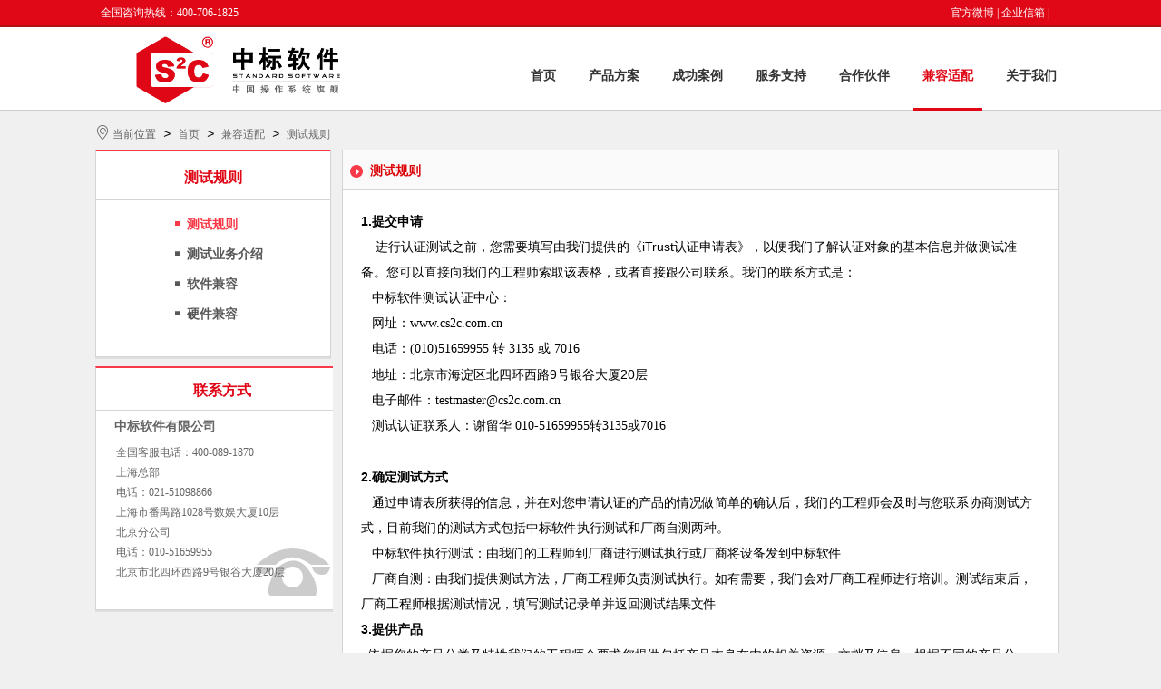

--- FILE ---
content_type: text/html; charset=utf-8
request_url: https://cs2c.com.cn/jian-rong-shi-pei/csgz.html
body_size: 5371
content:
<!DOCTYPE html PUBLIC "-//W3C//DTD XHTML 1.0 Strict//EN" "http://www.w3.org/TR/xhtml1/DTD/xhtml1-strict.dtd">
<html xmlns="http://www.w3.org/1999/xhtml">
<head>
	<meta http-equiv="Content-Type" content="text/html; charset=UTF-8" />
	<meta name="keywords" content="国产操作系统、银河麒麟、中标麒麟">
	<meta name="description" content="">
	<title>测试规则·国产操作系统、银河麒麟、中标麒麟--中标软件官网</title>
	<script type="text/javascript" src="/static/plugs/layui/layui.js?ver=260121"></script>
	<script type="text/javascript" src="/static/pc/default/js/jquery-1.10.2.min.js"></script>
	<script type="text/javascript" src="/static/pc/default/js/jquery.SuperSlide.2.1.1.js"></script>
	<link href="/static/plugs/layui/css/layui.css?ver=260121" rel="stylesheet">
	<link rel="stylesheet" type="text/css" href="/static/pc/default/css/style.css" />
	
	
</head>
<body>

<div class="headerwrap">
	<div class="headertop">
		<div class="siteinfo mar">
			<p class="fl" style="padding-left:6px">全国咨询热线：400-706-1825 <!--| 桌面、办公软件服务专线：400-766-6585--><br/></p>
			<p class="fr" style="padding-right:18px">
				<a href="http://e.weibo.com/4476221?ref=http%3A%2F%2Fweibo.com%2Fsuxiaoxiaolee%3Ftopnav%3D1%26wvr%3D4"  rel="nofollow" target="_blank">官方微博</a>|
				<a href="https://mail.cs2c.com.cn"  rel="nofollow" target="_blank">企业信箱</a>|
				<!--<a href="/index.php?styleid=2">English</a>-->
			</p>
		</div>
	</div>
	<div class="header mar">
		<div class="logo fl">
			<a href="/"><img src="/static/pc/default/img/logo.png" width="315"  title="国产操作系统厂商中标软件" alt="国产操作系统厂商中标软件"/></a>
		</div>
		<div class="nav fr">
			<ul>
								<li class="layui-nav-item "><a href="/" target="_self">首页</a>
								</li>
								<li class="layui-nav-item "><a href="/scheme/product/1.html" target="_self">产品方案</a>
								<dl class="layui-nav-child">
										<dd ><a href="/scheme/product.html" target="_self">中标麒麟</a></dd>
															<dd ><a href="/scheme/ling-qiao.html" target="_self">中标凌巧</a></dd>
															<dd ><a href="/scheme/pu-hua.html" target="_self">中标普华</a></dd>
															<dd ><a href="/scheme/resolve.html" target="_self">解决方案</a></dd>
														</dl>
								</li>
								<li class="layui-nav-item "><a href="/cases/service.html" target="_self">成功案例</a>
								<dl class="layui-nav-child">
										<dd ><a href="/cases/service.html" target="_self">公共服务</a></dd>
															<dd ><a href="/cases/government.html" target="_self">电子政务</a></dd>
															<dd ><a href="/cases/educational.html" target="_self">教育媒体</a></dd>
															<dd ><a href="/cases/transportation.html" target="_self">交通能源</a></dd>
															<dd ><a href="/cases/financial.html" target="_self">金融电信</a></dd>
															<dd ><a href="/cases/solution.html" target="_self">解决方案</a></dd>
														</dl>
								</li>
								<li class="layui-nav-item "><a href="/support/category.html" target="_self">服务支持</a>
								<dl class="layui-nav-child">
										<dd ><a href="/support/category.html" target="_self">服务支持种类</a></dd>
															<dd ><a href="/support/jszclxfs.html" target="_self">技术支持联系方式</a></dd>
															<dd ><a href="/support/csfw.html" target="_self">测试服务</a></dd>
															<dd ><a href="/support/loophole.html" target="_self">安全公告</a></dd>
															<dd ><a href="/support/info.html" target="_self">产品资料</a></dd>
															<dd ><a href="/support/authorize.html" target="_self">产品授权查询</a></dd>
															<dd ><a href="/support/question.html" target="_self">常见问题解答</a></dd>
														</dl>
								</li>
								<li class="layui-nav-item "><a href="/coop.html" target="_self">合作伙伴</a>
								<dl class="layui-nav-child">
										<dd ><a href="/coop/value.html" target="_self">合作价值</a></dd>
															<dd ><a href="/coop/list.html" target="_self">合作伙伴列表</a></dd>
															<dd ><a href="/coop/league.html" target="_self">在线加盟</a></dd>
															<dd ><a href="/coop/kysq.html" target="_self">开源社区</a></dd>
															<dd ><a href="/coop/gjhz.html" target="_self">国际合作</a></dd>
														</dl>
								</li>
								<li class="layui-nav-item on"><a href="https://eco.kylinos.cn/" target="_blank">兼容适配</a>
								<dl class="layui-nav-child">
										<dd class="on"><a href="/jian-rong-shi-pei/csgz.html" target="_self">测试规则</a></dd>
															<dd ><a href="/jian-rong-shi-pei/csywjs.html" target="_self">测试业务介绍</a></dd>
															<dd ><a href="/jian-rong-shi-pei/rjjr.html" target="_self">软件兼容</a></dd>
															<dd ><a href="/jian-rong-shi-pei/yjjr.html" target="_self">硬件兼容</a></dd>
														</dl>
								</li>
								<li class="layui-nav-item "><a href="/about/referral.html" target="_self">关于我们</a>
								<dl class="layui-nav-child">
										<dd ><a href="/about/referral.html" target="_self">企业介绍</a></dd>
															<dd ><a href="/about/culture.html" target="_self">企业文化</a></dd>
															<dd ><a href="/about/zzjl.html" target="_self">资质奖项</a></dd>
															<dd ><a href="/about/memorial.html" target="_self">大事记</a></dd>
															<dd ><a href="/about/job.html" target="_self">人才招聘</a></dd>
															<dd ><a href="/about/contactus.html" target="_self">联系我们</a></dd>
															<dd ><a href="/about/logo.html" target="_self">公司标识</a></dd>
															<dd ><a href="/about/company.html" target="_self">公司新闻</a></dd>
															<dd ><a href="/about/zcsb.html" target="_self">注册商标</a></dd>
															<dd ><a href="/about/test.html" target="_self">测试认证</a></dd>
														</dl>
								</li>
							</ul>
		</div>
	</div>
</div>
<!--containerwrap-->
<div class="containerwrap">
	<!--container-->
	<div class="container mar">
		<div class="navigation">
	<span><i class="layui-icon layui-icon-location"></i> 当前位置</span>
	<i>&nbsp;>&nbsp;</i>
	<a href="/">首页</a>
		<i>&nbsp;>&nbsp;</i>
		<a href="https://eco.kylinos.cn/">兼容适配</a>
			<i>&nbsp;>&nbsp;</i>
		<a href="/jian-rong-shi-pei/csgz.html">测试规则</a>
		</div>
		<div class="productwrap">
			<!--proleft-->
			<div class="proleft fl">
				<div class="servicewrap">
					<div class="service">
						<div class="protitle">
	<h1>测试规则</h1>
</div>
<div class="servicelist mar">
	<ul>
				<li><a href="/jian-rong-shi-pei/csgz.html" target="_self" class="on">测试规则</a></li>
						<li><a href="/jian-rong-shi-pei/csywjs.html" target="_self" >测试业务介绍</a></li>
						<li><a href="/jian-rong-shi-pei/rjjr.html" target="_self" >软件兼容</a></li>
						<li><a href="/jian-rong-shi-pei/yjjr.html" target="_self" >硬件兼容</a></li>
					</ul>
</div>
					</div>
				</div>
				<div class="contactwrap">
	<div class="contact">
		<div class="contacttite">
			<h1>联系方式</h1>
		</div>
		<div class="contact_c mar">
			<p style="font-size:14px;font-weight:600;line-height:35px">中标软件有限公司</p>
			<p style="line-height:22px;padding-left:2px">
				全国客服电话：400-089-1870 <br/>
				<!--桌面、办公软件服务专线：400-766-6585<br/>-->

				上海总部 <br/>
				电话：021-51098866 <br/>
				上海市番禺路1028号数娱大厦10层 <br/>
				北京分公司 <br/>
				电话：010-51659955 <br/>
				北京市北四环西路9号银谷大厦20层
			</p>
			<img class="contactbg" src="/static/pc/default/img/contact.png" alt="联系我们" />
		</div>
	</div>
</div>
			</div>
			<!--proleft-->
			<div class="proright fl">
				<div class="newsclass" style="margin-top:0">
					<div class="newscltop">
						<img src="/static/pc/default/img/supplyimg.png" alt="网站小箭头">
						<span style="font-size:14px;font-weight:600">测试规则</span>
					</div>
					<div class="news">
						<div class="newsct mar">
							<div><strong>1.提交申请</strong> <br /> &nbsp; &nbsp; 进行认证测试之前，您需要填写由我们提供的《iTrust认证申请表》，以便我们了解认证对象的基本信息并做测试准备。您可以直接向我们的工程师索取该表格，或者直接跟公司联系。我们的联系方式是：</div><div> &nbsp; &nbsp;中标软件测试认证中心：<br /> &nbsp; &nbsp;网址：<a href="http://www.cs2c.com.cn">www.cs2c.com.cn</a><br /><p> &nbsp; &nbsp;电话：(010)51659955 转 3135 或 7016</p> &nbsp; &nbsp;地址：北京市海淀区北四环西路9号银谷大厦20层<br /> &nbsp; &nbsp;电子邮件：<a href="mailto:testmaster@cs2c.com.cn">testmaster@cs2c.com.cn</a><br /><p> &nbsp; &nbsp;测试认证联系人：谢留华 010-51659955转3135或7016</p></div><div><br /><strong>2.确定测试方式</strong> <br /> &nbsp; &nbsp;通过申请表所获得的信息，并在对您申请认证的产品的情况做简单的确认后，我们的工程师会及时与您联系协商测试方式，目前我们的测试方式包括中标软件执行测试和厂商自测两种。<br /> &nbsp; &nbsp;中标软件执行测试：由我们的工程师到厂商进行测试执行或厂商将设备发到中标软件<br /> &nbsp; &nbsp;厂商自测：由我们提供测试方法，厂商工程师负责测试执行。如有需要，我们会对厂商工程师进行培训。测试结束后，厂商工程师根据测试情况，填写测试记录单并返回测试结果文件<br /><strong>3.提供产品</strong> <br /> &nbsp; 依据您的产品分类及特性我们的工程师会要求您提供包括产品本身在内的相关资源、文档及信息。根据不同的产品分类，可能包含的内容有： <br /> &nbsp; A.软件产品： <br /> &nbsp; ➢ 申请认证测试的正式版软件产品一套（包括产品包装，说明书，用户手册等所有提供给产品最终用户的资源）。 <br /> &nbsp; ➢ 认证测试工作所需的文档、资源（根据软件用途不同，可能包括但不限于安装文档、特殊安全需求文档、发布说明、配置说明、功能点列表、产品测试大纲、代码覆盖测试结果）。 <br /> &nbsp; B.硬件产品（不包括外设）： <br /> &nbsp; ➢ 申请认证测试的硬件产品安装在内的测试样机一台。 <br /> &nbsp; ➢ 包括产品包装、说明书、用户手册等所有提供给产品最终用户的资源。 <br /> &nbsp; C.组件设备： <br /> &nbsp; ➢ 申请认证测试的组件一块（包括产品包装、说明书、用户手册、连接线等所有提供给产品最终用户的资源）。 <br /> &nbsp; ➢ 针对申请认证的Linux产品的驱动程序。 <br /> &nbsp; 如产品没有工程师所要求的相关文档或相关要求不适用于您的产品，请及时向我们声明。 </div><div><br />注：如果测试由厂商执行，中标软件提供的软件内容同上“A.软件产品”。<br />申请测试请先注册 </div><p><a style="text-align:center;width:80px;display:block;background:#ccc;height:25px;text-decoration:none" href="#">立即注册</a></p>						</div>
					</div>
				</div>
			</div>
		</div>
	</div>
	<!--container-->
</div>
<!--containerwrap-->
<div class="footerwrap">
	<div class="footertop mar">
				<ul>
			<li style="font-size:14px;color:#333;font-weight:600">成功案例</li>
						<li><a href="/cases/service.html" target="_self">公共服务</a></li>
											</ul>
				<ul>
			<li style="font-size:14px;color:#333;font-weight:600">服务支持</li>
						<li><a href="/support/question.html" target="_self">常见问题解答</a></li>
											</ul>
				<ul>
			<li style="font-size:14px;color:#333;font-weight:600">合作伙伴</li>
						<li><a href="/coop/value.html" target="_self">合作价值</a></li>
									<li><a href="/coop/list.html" target="_self">合作伙伴列表</a></li>
									<li><a href="/coop/league.html" target="_self">在线加盟</a></li>
											</ul>
				<ul>
			<li style="font-size:14px;color:#333;font-weight:600">关于我们</li>
						<li><a href="/about/referral.html" target="_self">企业介绍</a></li>
											</ul>
				<ul>
			<li style="font-size:14px;color:#333;font-weight:600">全国统一服务热线</li>
			<li>400-706-1825</li>
			<!--<li style="line-height:150%">桌面、办公软件服务专线</li><li>400-766-6585</li>-->
			<li>上海总部</li>
			<li>电话：021－51098866</li>
			<li>北京分公司</li>
			<li>电话：010-51659955</li>
		</ul>
		<ul>
			<li style="font-size:14px;color:#333;font-weight:600">公司分布</li>
			<li> 广州 成都 </li>
			<li> 沈阳 山东 深圳 武汉 </li>
			<li>西安</li>
		</ul>
	</div>
	<div class="footerbtnwrap">
		<div class="footerbtn mar">
			<p>
				<!--<span>关于我们 法律声明 友情链接</span><br/>-->
				© 2015-2016 <a href="http://www.cs2c.com.cn/" title="国产操作系统,麒麟操作系统,中标麒麟" alt="国产操作系统,麒麟操作系统,中标麒麟">中标软件</a> 版权所有中标国产操作系统 ICP证：<a href="https://beian.miit.gov.cn/#/Integrated/index" rel="nofollow" target="_blank"><span style="color:#666">沪ICP备14027244号-1</span></a>
			</p>
		</div>
	</div>
</div>
<script>
	$(function(){
		var i = 0;
		function slider(i){
			$('.proright_t ul li').eq(i).fadeIn(1000).siblings().fadeOut(1000);
		};
		function autoplay(){
			if(i == 3){
				i = 0;
			}else{
				i++;
			}
			slider(i);
		}
		setInterval(autoplay,5000);
	})
</script>
</body>
</html>
<script>
	var _hmt = _hmt || [];
	(function() {
		var hm = document.createElement("script");
		hm.src = "//hm.baidu.com/hm.js?3fd9a2a6d39957b88a8e73ba1ce38154";
		var s = document.getElementsByTagName("script")[0];
		s.parentNode.insertBefore(hm, s);
	})();
</script>


</body>
</html>
<script>
	layui.use(['element','util','flow','layer'], function(){
		var element = layui.element,util = layui.util,flow = layui.flow,$ = layui.jquery,layer = layui.layer;
		flow.lazyimg(); //图片懒加载

		//搜索
		$('.search-btn').click(function () {
			if ($('.mobile_nav').css('display') == 'block') {
				$('.menu-btn').attr('src','/static/pc/new/images/icon_nav.png');
				$('.mobile_nav').slideUp(200);
				$('.search-fixed').stop().slideDown();
			}else{
				$('.search-fixed').stop().slideToggle();
			}
		})
		$('.search-fixed button').click(function(){
			var val = $('input[name="search"]').val();
			if(val == ''){
				layer.tips('请输入关键字','.search-val', {
					tips: 3
				});
				return false;
			}else{
				$(".search-fixed form").submit();
			}
		})

		util.fixbar({
			showHeight:300,
			bgcolor:'#cb000f',
			css:{right:0},
			click: function(type){
				if(type === 'top'){
					$("html,body").animate({"scrollTop":0});
				}
			}
		});
		$(function() {

			var tempS;
			$("#service").hover(function(){
				var thisObj = $(this);
				tempS = setTimeout(function(){
					thisObj.find("li").each(function(i){
						var tA=$(this);
						setTimeout(function(){
							tA.animate({right:"0"},300);
						},50*i);
					});
				},200);
			},function(){
				if(tempS){
					clearTimeout(tempS);
				}
				$(this).find("li").each(function(i){
					var tA=$(this);
					setTimeout(function(){
						tA.animate({right:"-114"},300,function(){
						});
					},50*i);
				});
			});

			var _hmt = _hmt || [];
			(function() {
				var hm = document.createElement("script");
				hm.src = "https://hm.baidu.com/hm.js?10cf3d4aa278c0a4e61c82a72c64b04e";
				var s = document.getElementsByTagName("script")[0];
				s.parentNode.insertBefore(hm, s);
			})();
		});

	});
</script>


--- FILE ---
content_type: text/css
request_url: https://cs2c.com.cn/static/pc/default/css/style.css
body_size: 6379
content:
@charset "utf-8";
div,form,img,ul,ol,li,dl,dd,dt{margin:0; padding:0; border:0;}
li{list-style:none;}
a{text-decoration:none; font-size:12px; font-family:Simsun; color:#696969; border:none;}
h1,h2,h3,h4,h5,h6,p,span{margin:0; padding:0; font-size:12px; font-weight:normal; font-family:Simsun;}
*html{background-image:url(about:blank); background-attachment:fixed;}
body{width:100%; min-width:1070px; height:100%; margin:0; padding:0; background:#F0F0F0;}

.fl{float:left}
.fr{float:right}
.mar{margin:0 auto}
.hid{display:none}
.headerwrap{width:100%; height:121px; background:#fff; border-bottom:1px solid #ccc}
.headertop{width:100%; height:28px; background:#E00817; border-bottom:2px solid #B31212}
.siteinfo{width:1070px; height:28px; }
.siteinfo p{color:#fff; line-height:28px}
.siteinfo p a{color:#fff; margin-right: 3px;}
.header{width:1070px; height:92px}
.logo{width:210px; height:67px;}
.nav ul li{height:92px; margin-left:16px; float:left; line-height:108px; text-align:center}
.nav ul li a{display:block; height:89px; padding:0 10px; font-size:14px; color:#333; font-weight:600}
.nav ul li a:hover{color:#E00817; border-bottom:3px solid #E10615}
.nav ul li.on a{color:#E00817; border-bottom:3px solid #E10615}

.banner{width:100%; height:426px; border-bottom:1px solid #CBCBCB}
.banner ul{width:100%; height:425px; background:#eee}
.banner ul li{width:1070px; height:425px; margin:0 auto}
.banner ul li img{width:1070px; height:425px}

.containerwrap{width:100%; overflow:hidden}
.container{width:1070px; }
.lineone{height:265px; }
.pieceone{width:340px; height:265px; overflow:hidden}
.top{height:50px;}
.top .titlech{font-size:16px; color:#545454; font-weight:600; padding-left:5px; line-height:50px}
.top .titleen{font-size:16px; color:#999; font-weight:600; font-family:Arial; line-height:50px}
.top .more{font-size:12px; color:#999; padding-right:5px; line-height:50px}
.top .more:hover{color:#e60000}
.pieceonect{width:338px; height:212px; border:1px solid #DEDEDE; background:#fff}
.commend{width:325px; height:125px; border-bottom:1px dashed #DEDEDE}
.commendl{width:150px; height:109px; padding:8px 0 0 0}
.commendl img{width:150px; height:109px}
.commendr{width:170px; height:109px; margin:8px 0 0 5px; overflow:hidden}
.commendr .commendtl{color:#E60000; font-weight:600; line-height:19px}
.commendr .commendsur{color:#666; line-height:20px}
.commendr .commendsur span{font-size:12px !important;}
.commendr .commendtl:hover{text-decoration:underline}
.commendr .commendsur:hover{text-decoration:underline}
.commendr p{color:#666; line-height:20px}
.commendlist{width:325px; height:82px}
.commendlist li{height:25px; margin-top:1px}
.commendlist li a{color:#696969; display:block; padding-left:15px; background:url("../img/dot.png") 5px 11px no-repeat; line-height:25px; white-space:nowrap; 
	text-overflow:ellipsis; overflow:hidden}
.commendlist li a:hover{background:url("../img/dot01.png") 5px 11px no-repeat; color:#E50000}

.piecetwo{width:722px; height:265px; margin-left:8px}
.piecetwoct{width:722px; height:212px;}
.cardwrap{width:235px; height:212px; border-bottom:2px solid #E8E8E8; background:#fff}
.card{width:233px; height:210px; border:1px solid #E0E0E0}
.card a{display:block}
.cardw{height:42px; text-align:center}
.cardw span{color:#666; line-height:22px}

.linetwo{height:202px; margin-top:10px}
.piecethree{width:400px; height:202px; border-bottom:2px solid #E8E8E8; background:#fff}
.piecewrap{width:398px; height:200px; border:1px solid #E0E0E0}
.piecetop{height:42px; border-bottom:1px solid #E0E0E0}
.piecetop ul li{float:left; color:#545454; margin:0 10px 0 10px; cursor:pointer}
.piecetop ul li:hover{color:#e60000}
.piecetop ul li.on{color:#e60000}
.piecetop .titlech{height:42px; font-size:16px; font-weight:600; padding-left:5px; line-height:48px}
.piecetop .titleen{height:42px; padding-left: 4px; font-size:16px; color:#999; font-weight:600; font-family:Arial; line-height:48px}
.piecetop .more{height:42px; font-size:12px; color:#999; padding-right:5px; line-height:48px}
.piecetop .more:hover{color:#e60000}

.piecefour{width:250px; height:202px; margin-left:10px; border-bottom:2px solid #E8E8E8; background:#fff}
.piecefwrap{width:248px; height:200px; border:1px solid #E0E0E0}
.piecefwrap ul li{height:67px; border-bottom:1px dashed #E8E8E8}
.piecefwrap ul li:hover .jiam01{color:#E66E3F}
.piecefwrap ul li:hover .jiam02{color:#00AE38}
.piecefwrap ul li:hover .jiam03{color:#DD5561}
.piecefwrap ul li a{display:block;}
.jiamengr{padding-left: 18px; font-size:25px; color:#666; font-family:Microsoft YaHei; line-height:67px}

.linethree{height:104px; margin-top:12px}
.advancel{width:31px; height:105px; border-bottom:1px solid #E8E8E8; background:#fff}
.linethlwrap{width:29px; height:103px; border:1px solid #E0E0E0}
.linethlwrap p{width:29px; height:97px; padding-top:6px; border-left:1px solid #F47123; line-height:19px; text-align:center; font-size:16px; font-weight:600;
 color:#F47123}
.advancer{width:251px; height:104px; margin-left:8px; border-bottom:2px solid #E8E8E8; background:#fff}
.advancerwrap01{width:249px; height:102px; border:1px solid #E0E0E0; background:url("../img/youshi_r1_c1_s1.jpg") no-repeat}
.advancerwrap02{width:249px; height:102px; border:1px solid #E0E0E0; background:url("../img/youshi_r1_c3_s1.jpg") no-repeat}
.advancerwrap03{width:249px; height:102px; border:1px solid #E0E0E0; background:url("../img/youshi_r1_c5_s1.jpg") no-repeat}
.advancerwrap04{width:249px; height:102px; border:1px solid #E0E0E0; background:url("../img/youshi_r1_c7_s1.jpg") no-repeat}
.advancetl{width:139px; color:#666; line-height:20px; margin:36px 0 0 102px}

.linefour{height:58px; margin-top:12px; background:#fff; border:1px solid #E0E0E0}
.cooperative{width:76px; height:58px; padding-left:10px; font-size:14px; color:#666; font-weight:600; line-height:65px;}
.cooperativer{width:968px; height:58px; overflow:hidden}
.cooperative_c{width:2936px; }
.con1{height:58px;}
.cooperativer p{width:110px; height:44px; float:left; text-align:center}

.footerwrap{width:100%; margin-top:15px; background:#fff; border-top:1px solid #E0E0E0; overflow:hidden}
.footertop{width:1070px; overflow:hidden}
.footertop ul{width:138px; float:left; margin:25px 25px 0 15px;}
.footertop ul li{height:25px; font-size:12px; color:#666}
.footertop ul li a{color:#666; line-height:25px;}
.footertop ul li a:hover{color:#F72E3D}
.footerbtnwrap{width:100%; margin-top:25px; padding-bottom:20px; border-top:2px solid #F72D3C}
.footerbtn{width:956px; margin-top:10px;}
.footerbtn p{color:#999; line-height:25px; text-align:center}
.footerbtn span{color:#666; line-height:25px}

.weixin{width:130px; height:160px; position:fixed; _position:absolute; z-index:999; right:0; top:21%;_top:expression(eval(document.documentElement.scrollTop+document.documentElement.clientHeight-this.offsetHeight-(parseInt(this.currentStyle.marginTop,10)||0)-(parseInt(this.currentStyle.marginBottom,10)||0)));}
.khzc{width:130px; height:160px; position:fixed; _position:absolute; z-index:999; left:0; top:21%;_top:expression(eval(document.documentElement.scrollTop+document.documentElement.clientHeight-this.offsetHeight-(parseInt(this.currentStyle.marginTop,10)||0)-(parseInt(this.currentStyle.marginBottom,10)||0)));}
/*product*/
.navigation{width:1070px; height:43px; }
.navigation span{height:43px; color:#585858; line-height:48px}

.productwrap{width:1070px; overflow:hidden}
.proleft{width:262px; overflow:hidden }
.procenterwrap{width:262px; border-bottom:2px solid #DEDEDE; overflow:hidden}
.procenter{width:260px; padding-bottom: 30px; border-left:1px solid #D4D4D4; border-bottom:1px solid #D4D4D4; border-right:1px solid #D4D4D4;
	border-top:2px solid #F83A48; background:#fff; overflow:hidden}
.protitle{height:53px; border-bottom:1px solid #D5D5D5; text-align:center;}
.protitle h1{height:53px; font-size:16px; font-weight:600; color:#E00717; line-height:58px}
.procenterli{padding-left:12px; overflow:hidden}
.procenterli div{margin-top:12px}
.procenterli div h1{height:20px; background:url("../img/prodot.png") 2px 3px no-repeat; padding-left:15px; font-size:12px; color:#585858; font-weight:600}
.procenterli div ul{padding-left:15px}
.procenterli div ul li{height:25px;display:block;word-break:keep-all;white-space:nowrap;overflow:hidden;text-overflow:ellipsis;}
.procenterli div ul li a{color:#585858; line-height:25px}
.procenterli div ul li a:hover{color:#F83A48}
.procenterli div ul li a.on{color:#F83A48}

.contactwrap{width:280px; height:269px; margin-top:8px; border-bottom:2px solid #DEDEDE; background:#fff}
.contact{height:266px; border-left:1px solid #D4D4D4; border-bottom:1px solid #D4D4D4; border-right:1px solid #D4D4D4; border-top:2px solid #F83A48;}
.contacttite{height:46px; border-bottom:1px solid #D5D5D5; text-align:center;}
.contacttite h1{height:46px; font-size:16px; font-weight:600; color:#E00717; line-height:50px}
.contact_c{width:238px; height:210px; position:relative; z-index:1}
.contact_c p{color:#666; }
.contactbg{width:82px; height:52px; position:absolute; z-index:-1; right:0; bottom:6px}

.proright{width:790px; margin-left:10px; overflow:hidden}
.proright_t{width:788px; height:240px; background:#fff; border:1px solid #D4D4D4; position:relative; z-index:1}
.proright_t ul li{width:790px; height:240px; position:absolute; z-index:9; left:0; top:0; display:none}

.proright_tl{width:405px; height:130px; margin:53px 0 0 18px}
.protlimg{width:331px; height:32px; }
.prointro{width:405px; height:78px; margin-top:18px; font-size:16px; color:#333; font-family:Microsoft YaHei; line-height:26px}
.proright_tr{width:185px; height:206px; margin-top:25px; margin-right:39px}

.productctwrap{width:788px; margin-top: 10px; border:1px solid #D4D4D4; background:#fff; overflow:hidden}
.protab{height:48px; background:#F9F9F9; border-bottom:1px solid #D4D4D4;}
.protab ul{width:620px; float:left;}
.protab ul li{width:119px; height:48px; float:left; color:#333; text-align:center; cursor:pointer}
.protab ul li p{width:auto; height:47px; float:none; font-size:14px; font-weight:600; margin:0; line-height:50px;}
/*.protab ul li:hover{color:#fff; background:url("../img/protab.png") no-repeat}*/
.protab ul li.on{height:46px; color:#FF0000; background:#fff; border-top:2px solid #FF0000; border-bottom:1px solid #fff; border-left:1px solid #D4D4D4; border-right:1px solid #D4D4D4;}
.protab ul li.sel{height:46px; color:#FF0000; background:#fff; border-top:2px solid #FF0000; border-bottom:1px solid #fff; border-right:1px solid #D4D4D4;}
.protab ul span{font-size:14px; color:#999; float:left; margin-top: 17px;}
.protab p{width:80px; height:25px; float:right; margin:13px 19px 0 0; }

.procontent{width:748px; font-size:14px; line-height:30px}
.procontent p{font-size:14px;padding-top:20px;}

/*service*/
.service{width:258px; border-left:1px solid #D4D4D4; border-bottom:1px solid #D4D4D4; border-right:1px solid #D4D4D4; border-top:2px solid #F83A48; background:#fff; overflow:hidden}
.servicelist{padding:10px 0 30px 85px; overflow:hidden}
.servicelist ul li{height:33px}
.servicelist ul li a{display:block; height:33px; background:url("../img/prodot01.png") 2px 13px no-repeat; font-size:14px; font-weight:600; color:#585858; line-height:33px; padding-left:15px}
.servicelist ul li a:hover{color:#F83A48; background:url("../img/prodot01hv.png") 2px 13px no-repeat;}
.servicelist ul li a.on{color:#F83A48; background:url("../img/prodot01hv.png") 2px 13px no-repeat;}

.prosupply{background:#fff; border:1px solid #D4D4D4; border-top:none; overflow:hidden}
.supplytitle{height:43px; background:#F9F9F9; border-bottom:1px solid #D4D4D4}
.supplytitle img{width:14px; height:14px; float:left; padding:16px 0 0 8px}
.supplytitle span{float:left; padding-left:8px; font-size:14px; color:#F83A48; font-weight:600; line-height:43px}
.supplytab{height:110px; background:#fff; border-bottom:1px solid #D4D4D4}
.supplytab ul{height:75px}
.supplytab ul li{width:160px; height:33px; float:left; margin:22px 0 0 18px; font-size:14px; color:#666; font-weight:600; line-height:33px; text-align:center}
.supplytab ul li.on{color:#fff; background:url("../img/supplytab.png") no-repeat}
.supplytab p{height:36px; padding-left:21px; font-size:14px; color:#F83A48; font-weight:600; line-height:36px}
.supplytext{height:341px; }
.suptextct{width: 312px; padding-left:23px; margin-top: 10px; overflow: hidden;}
.suptextct label{width:78px; height:22px; float:left; margin-top:16px; font-size:12px; color:#666; line-height:22px}
.suptextct .supinput{width:200px; height:22px; float:left; margin:16px 0 0 15px; background:#fff; border:1px solid #D4D4D4}
.suptextct .supselect{width:200px; height:22px; float:left; margin:16px 0 0 16px; background:#fff; border:1px solid #D4D4D4}
.suptextct img{width:7px; height:8px; float:left; margin:24px 0 0 8px}

.prouse{width:788px; height:541px; border-top:1px solid #D4D4D4}
.prousetitle{height:41px; border-bottom:1px solid #D4D4D4;}
.prousetitle h1{height:41px; font-size:14px; color:#F83A48; font-weight: 600; padding-left:24px; line-height:45px}
.useradio{height:288px; margin-top:23px}
.useradio div{width:182px; float:left; margin:0 53px 0 27px}
.useradio div h1{font-size:14px; color:#666; font-weight:600; padding-left:24px; line-height:25px}
.useradio div ul li{height:25px; }
.useradio div ul li .usel{width:14px; height:14px; float:left; margin-top:5px}
.useradio div ul li label{float:left; font-size:12px; color:#666; line-height:25px; padding-left:3px}

.supplybtn{width:120px; height:33px; margin:0 auto;}
.supsubmit{width:120px; height:33px; background:url("../img/supplytab.png") no-repeat; border:none; font-size:14px; color:#fff; font-weight:600; line-height:33px; text-align:center}

/*newsclass*/
.servicewrap{width:260px; border-bottom:2px solid #dedede}
.newsclass{width:788px; padding-bottom: 30px; margin-top:10px; background:#fff; border:1px solid #D4D4D4; overflow:hidden}
.newscltop{height:43px; border-bottom:1px solid #D4D4D4; background:#FAFAFA}
.newscltop img{width:14px; height:14px; float:left; padding:16px 0 0 8px;}
.newscltop span{color:#DB0005; padding-left:8px; line-height:46px}
.newslist{margin-top:15px}
.newslist ul li{height:28px}
.newslist ul li a{display:block; color:#333; }
.newslist ul li a:hover{color:#DE0615;}
.newslist ul li .newstl{width:568px; padding-left:29px; line-height:28px; word-spacing:nowrap; text-overflow:ellipsis; overflow:hidden}
.newslist ul li .newsdate{width:88px; padding-right:12px; line-height:28px;}

/*news*/
.newsinfo{height:120px; border-bottom:1px solid #D4D4D4; text-align:center}
.newst{height: 56px; font-size:26px; color:#333; font-weight:600; line-height:56px;padding-top:20px; }
.newsb{font-size:12px; color:#999; line-height:30px}
.newsct{width:748px; font-size:14px; line-height:28px;padding-top:20px;}
.newsct p{font-size:14px !important;}
.newsct a{font-size:14px !important;color:#000}
/*.newsct span {font-size: 14px !important;}*/


.pager{margin-top:5px;padding:15px;margin:0px auto;font-size:12px; color: #585858; font-family: SimSun; text-align:center;clear:both;}
.pager input{border:1px solid #e4e4e4;height:25px;width:40px;}
.pagerout{text-align:center;padding:44px 0 24px;}
.pager a,.pager strong{height:21px;line-height:23px;display:inline-block;padding:0 9px; margin-left:-1px;position:relative; z-index:1;color:#585858; margin-right:5px; border: 1px solid #999; vertical-align:middle}
.pager .input_go{height: 22px;}
.pager a:hover{color:#f84653}
.pager strong{background:#f84653; border: 1px solid #f84653; color:#fcfcfc; z-index:2; font-size:12px;}
.pager .recently{ font-weight:normal}
.pager span{font-family:SimSun}
.pagerou.newInfo{width:78px; display:inline-block; margin-left:9px; border:1px solid #edeeef; border-bottom-color:#d7d9db; background:#fcfcfc; vertical-align:middle}

.downloadlist{height:30px; border-bottom:1px dashed #ccc; overflow:hidden}
.downloadlist a{display:block}
.downloadl{width:60%; height:30px; margin-left:12px; font-size:12px; color:#333; line-height:36px}
.downloadr{height:30px; color:red; margin-right:10px; line-height:36px}

.link{background: #fff none repeat scroll 0 0; border: 1px solid #e0e0e0; height: 30px;line-height:30px; margin-top: 12px;text-indent:15px;color:#333;}
.link li{float:left;line-height:30px;}

.clearfix_2014:after{content:".";display:block;clear:both;font-size:0;height:0;visibility:hidden;}
.banner2014{width:1000px; height:auto; margin:0 auto;padding-top:20px;}
.main_2014{width:1000px; height:auto; margin:0 auto; margin-top:20px;}
.main_2014 ul li{width:1000px; height:auto; background:#fff; margin-bottom:20px;}
.main_2014 ul li img{float:left;}
.main_2014 ul li .li-rig{width:662px; padding-right:18px; float:right;}
.main_2014 ul li .li-rig h3{width:662px; height:40px; border-bottom:1px solid #b9b9b9; padding-top:18px;}
.main_2014 ul li .li-rig h3 b{ display:block; float:left; width:89px; height:38px; line-height:38px; font-size:18px; color:#3f3f3f; font-weight:normal; border-bottom:3px solid #0067c7; white-space:nowrap;}
.main_2014 ul li .li-rig h3 em{display:block; float:right; line-height:40px; font-size:14px; color:#8f8f8f; font-style:normal;}
.main_2014 ul li:hover .li-rig h3 em{color:#0067c7;}
.main_2014 ul li .li-rig p{width:662px; height:63px; overflow:hidden; line-height:21px; font-size:14px; color:#8f8f8f; margin-top:16px;}	

/* 产品资料 */
.infolist{padding:10px 20px;}
.infolist ul li{font-weight:bold;font-size:16px;}
.infolist ul li a{line-height:30px;font-weight:normal;font-size:12px;}
.infolist ul li a:hover{color:#E00717;text-decoration:underline;}
.info_left{width:680px;background:#fff;padding:10px 30px;}
.info_left h1{font-size:24px;padding:10px 0;margin-bottom:15px;}
.info_left h3{font-size:16px;border-bottom:1px solid #f1f1f1;padding:10px;margin-bottom:15px;}
.info_right{width:200px;float:right;background:white;padding:10px;}
.cate{width:240px;float:left;margin-right:20px;margin-bottom:20px;}
.cate h2{font-size:14px;border-bottom:1px solid #f1f1f1;border-top:1px solid #f1f1f1;padding:10px;}
.cate .cate-list{margin-top:20px;border:1px solid #d4d4d4;padding:15px 25px;background:#fafafa;}
.cate .cate-list a{display:block;line-height:25px;color:#E00717;}
.cate .cate-list a:hover{text-decoration:underline;}
.category{margin-top:20px;}
.category a{display:block;line-height:25px;color:#E00717;padding-left:5px;}
.category a:hover{text-decoration:underline;}
.new-update h3{font-size:14px;margin-bottom:10px;}
.new-update li{font-size:14px;font-weight:bold;color:#333;}
.new-update li a{line-height:20px;color:#E00717;font-size:12px;font-weight:normal;}
.new-update li a:hover{text-decoration:underline;}

/* 漏洞信息 */
.loophole{padding:10px 20px;background:white;}
.loophole h1{font-size:24px;padding:10px 0;}
.loophole h2{font-size:16px;border-bottom:1px solid #f1f1f1;padding:10px 0;margin-bottom:10px;}
.loophole h3{font-size:18px;margin:15px 0;}
.loophole a.color{font-size:12px;color:#E00717;}
.loophole a:hover{text-decoration:underline;}
.loophole-form input{vertical-align:middle;margin:-2px 5px 0;height:30px;}
.loophole-form .keyword{padding:3px 5px;}
.loophole-btn{display:inline-block;padding:3px;line-height:24px;width:60px;text-align:center;color:#fff;background:red;height:24px;}
.loophole-btn:hover{background:#E00717;color:white;text-decoration:none;}

.download-btn{display:block;padding:3px;line-height:24px;width:60px;text-align:center;color:#fff;background:red;height:24px;}
.download-btn:hover{background:#E00717;color:white;text-decoration:none;}

.info-normal{border:1px solid #d4d4d4;padding:30px;margin-bottom:30px;}
.info-normal p{margin-bottom:15px;line-height:20px;font-weight:bold;color:#666;}
.info-normal p:last-child{margin-bottom:0;}
.info-normal p span{font-weight:normal;}

.info-ying{background:#fafafa;border:1px solid #d4d4d4;padding:30px;font-size:12px;margin-bottom:30px;}
.info-ying p{margin-bottom:30px;font-weight:bold;color:#666;}
.info-ying span{display:block;text-indent:30px;color:#666;}

.info-cont{border:1px solid #d4d4d4;padding:30px;color:#666;margin-bottom:30px;}

.auth-info{width:1070px;margin:30px auto;color:#333333;}
.auth-info .auth-title{height:180px;line-height:180px;}
.auth-info .auth-title h3{font-size:24px;font-weight:bold;float:left;}
.auth-info .auth-title img{max-height:100%;float:right;}
.auth-info .auth-img{width:80%;margin:50px 0;}
.auth-info .auth-img img{max-width:100%;}
.auth-info .auth-content{width:100%;overflow:hidden;line-height:35px;font-weight:600;}
.auth-info .auth-content h1{font-size:30px;text-align:center;padding:15px 0 30px;margin:30px auto 50px;border-bottom:1px dashed #999999;font-weight:600;}
.auth-info .auth-content p{font-size:20px;line-height:35px;}
.auth-info .indent40{text-indent:40px;}
.auth-info .auth-content h4{font-size:14px;color:#666666;}
.auth-info .auth-content h5{font-size:14px;color:#e00817;}
.auth-info .auth-content h4 span{color:#e00817;}
.auth-info .auth-footer{width:80%;text-align:right;font-size:20px;font-weight:bold;margin:100px 0 150px;}
/*.authorize-bg{background:url(/datacache/tpl/chinese/img/new/auth_bg.jpg) center center;background-size:100%;}*/
.auth-ps{font-size:14px;margin-top:20px;}
.auth-div{border-top:2px solid #e00817;width:46%;background:white;padding:25px 15px;}


/*分页*/
.pages{text-align:center;margin:40px auto;}
.pages li{display:inline-block;margin-bottom:5px;}
.pages a,.pages span,.pages button,.pages strong{font-size: 14px; line-height: 30px; color: #999999; border-radius: 2px; border: 1px solid #ddd; padding:5px 10px; margin: 0 2px; background: transparent;border-radius:5px;}
.pages a.on,.pages strong,.pages a:hover,.pages li.active span,.pages li.active a{color: #fff; background-color: #cb000f; border-color: #cb000f;}
.pages li.disabled span{color:#e1e1e1;background:#f1f1f1;}
.pages h3{font-size: 14px; line-height: 30px; color: #333;}
.pages h3 input{width: 50px; line-height: 30px; border-radius: 2px; border: 1px solid #ddd; text-align: center;}
/*上一页下一页*/
.expert_details_bottom {width:92%;margin:0 auto;max-width:1150px;padding:10px 6px 20px;border-top:1px dashed #e6e6e6;}
.expert_details_bottom a {overflow:hidden;display:block;font-size:14px;line-height:30px;color:#333;}
.expert_details_bottom a:hover {color:#e40c14;}
.expert_details_bottom span{float:left;font-size:14px;line-height:30px;border-radius:2px;margin-right:10px;color:#e40c14;}

/*产品授权查询*/
.cert{display:inline-block;width:100%;background:white;margin:20px auto;padding:10px 0;border-radius:5px;}
.cert h1{text-align:center;font-size:30px;}
.cert .cert-left{width:460px;float:left;padding:20px 0 40px 24px;}
.cert .cert-right{width:540px;float:right;padding-top:50px;}
.cert .cert-right h1{margin:55px 0 45px 65px;font-size:26px;}
.cert .cert-right h1 img{vertical-align:middle;margin:-2px 5px 0 0;}
.cert .cert-right .cert-info{width:400px;padding:15px 15px 30px;margin:50px auto;border:1px solid #e6e6e6;border-radius:5px;}
.cert .cert-right .cert-info dl{border-bottom:1px solid #e6e6e6;padding:15px 0;font-size:14px;line-height:25px;color:#666666;}
.cert .cert-right .cert-info dl dt{float:left;font-weight:bold;width:80px;text-indent:10px;}
.cert .cert-right .cert-info dl dd span{margin-right:15px;color:#666;}
.cert .layui-form-label{width:100px;}
.auth-tab{display:inline-block;margin-bottom:20px;margin-left:45px;padding:10px 0 0;width:350px;}
.auth-tab span{display:inline-block;float:left;width:50%;font-size:16px;padding:10px 0;border-bottom:2px solid #E1E1E1;cursor:pointer;text-align:center;}
.auth-tab span.on,.auth-tab span:hover{border-bottom:2px solid #E00717;color:#E00717;}
.cert .layui-input-block{position:relative;margin-left:135px;}
.cert .auth-code{position:absolute;right:2px;top:2px;}
.auth-info{padding-bottom:50px;}
.auth-info .auth-content{width:100%;overflow:hidden;line-height:35px;font-weight:600;}
.auth-info .auth-content h1{font-size:30px;text-align:center;padding:15px 0 30px;margin:30px auto 50px;border-bottom:1px dashed #999999;font-weight:600;}
.auth-info .auth-content p{font-size:20px;line-height:35px;}
.auth-info .indent40{text-indent:40px;}
.auth-info .auth-content h4{font-size:14px;color:#666666;}
.auth-info .auth-content h5{font-size:14px;color:#e00817;}
.auth-info .auth-content h4 span{color:#e00817;}
.auth-info .auth-footer{width:80%;text-align:right;font-size:20px;font-weight:bold;margin:100px 0 150px;}
.auth-ps{font-size:14px;margin-top:20px;}
.auth-div{border-top:2px solid #e00817;width:45%;background:white;padding:25px 15px;}

/*产品试用*/
.trial{padding:0 5%;margin:30px auto;}
.trial h1{text-align:center;font-size:24px;margin:30px auto;color:#333333;}
.trial .layui-btn{background:#de0615;}
.trial .layui-btn-primary{background:white;}
.trial .layui-btn-primary:hover{border-color:#de0615;}
.trial .layui-form-radio>i:hover,.trial .layui-form-radioed>i{color:#de0615;}
.trial-show{font-size:14px;color:#666666;margin:25% auto;}
.trial-show strong{color:#333333;font-size:14px;}
.trial-show a{color:#de0615;margin-left:20px;font-size:14px;}
.trial .layui-form-select dl dd.layui-this{background:#de0615;}
.trial-div p{line-height:35px;font-size:16px;margin-bottom:10px;}
.trial-div p a{color:#cb000f;}
.trial-div p a:hover{opacity:.7;}